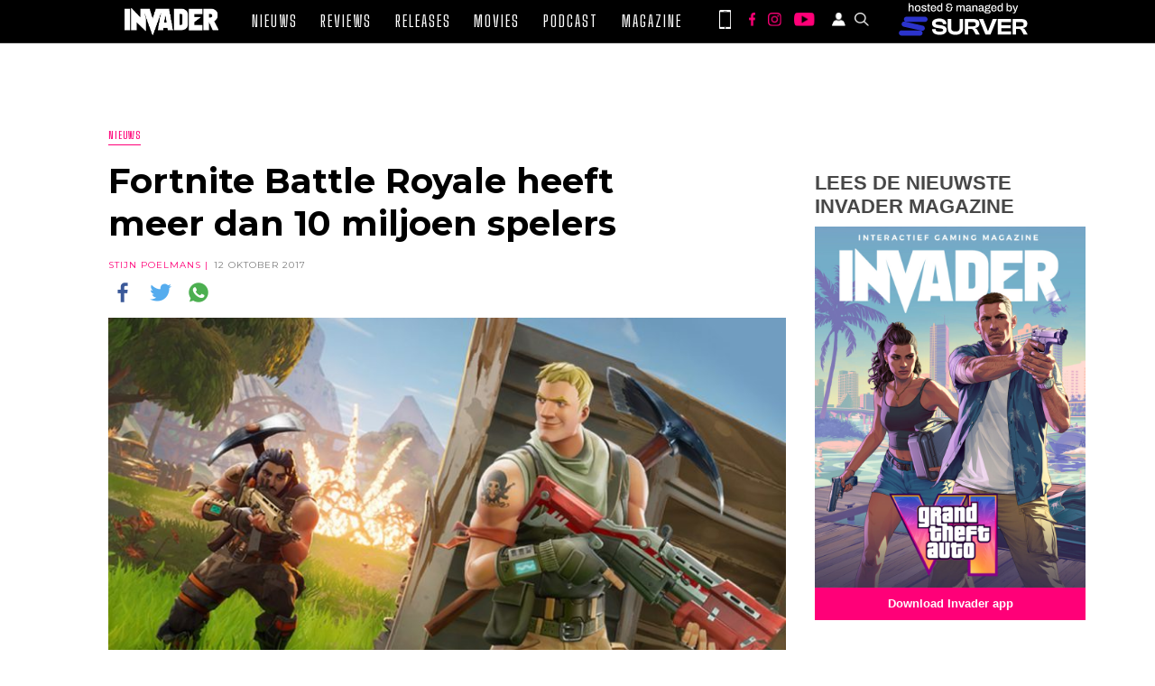

--- FILE ---
content_type: application/javascript; charset=utf-8
request_url: https://fundingchoicesmessages.google.com/f/AGSKWxVqAsjXB0g-ihAAJp-SCQ54d5hbQpVIyhNUibik2Ns_4u90no1TnpXsCgURdxf52Lr39_tS3c5Boe1jJvb8RKViI5C3HoHmcBJ8Yp6Eex9gba7kGjoXSHaV-HV5EzR74rhBX1PAgUqRBDfu6tqAbzR9JzGuGcdSp-2s3Zv8du9IJ1ZiwRwbMHaAWDWZ/_/settings/ad./rcom-ads-_advertising./adserv_/adfrm.
body_size: -1288
content:
window['e506a2fb-87e3-48ef-ba95-4b4b5d9653f2'] = true;

--- FILE ---
content_type: image/svg+xml
request_url: https://invader.be/wp-content/themes/invader-21/assets/images/svg/User.svg
body_size: 411
content:
<svg width="32" height="32" xmlns="http://www.w3.org/2000/svg" xmlns:xlink="http://www.w3.org/1999/xlink" viewBox="2206 311 32 32" fill="#ffffff"><image xlink:href="[data-uri]" width="32" height="32" x="2206" y="311"/></svg>